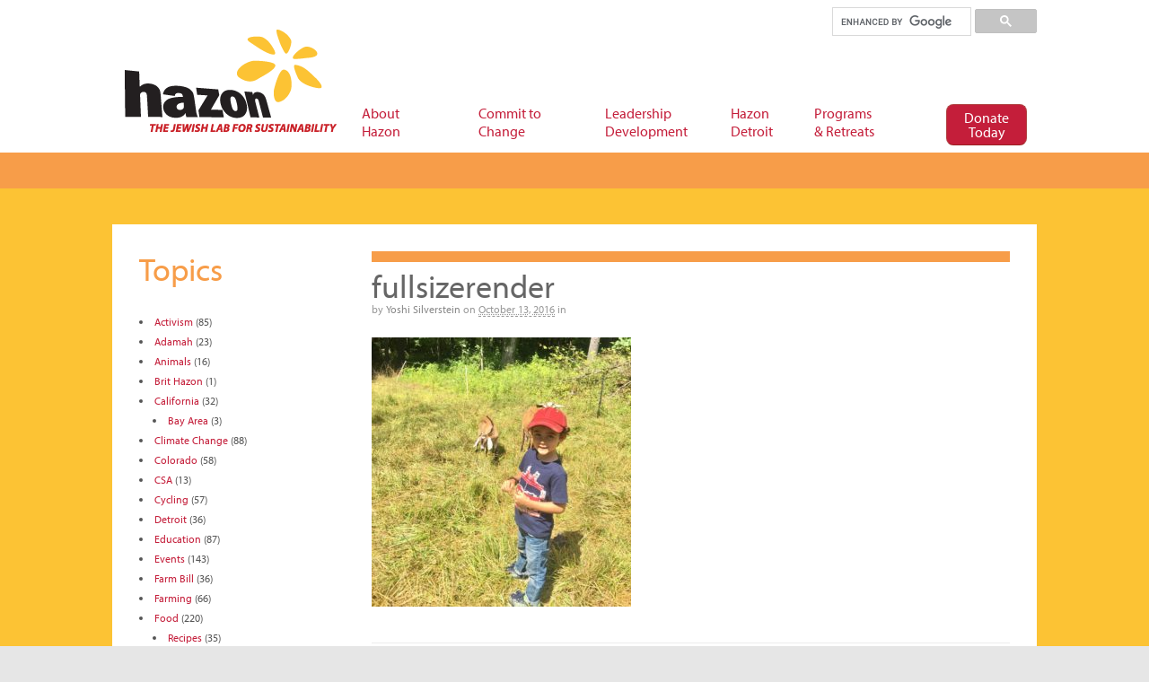

--- FILE ---
content_type: text/html; charset=UTF-8
request_url: https://hazon.org/jewish-rain-makers/fullsizerender-2/
body_size: 16608
content:
<!DOCTYPE html>
<html lang="en-US">
<head>
<meta charset="UTF-8" />
<title>fullsizerender | Hazon</title>
<meta http-equiv="Content-Type" content="text/html; charset=UTF-8" />
<link rel="pingback" href="https://hazon.org/xmlrpc.php" />
<!--[if IE 7]><link rel='stylesheet' id='css-ie-fix' href='https://hazon.org/wp-content/plugins/special-recent-posts-pro/assets/css/css-ie7-fix.css' type='text/css' media='all' /> <![endif]--><meta name='robots' content='noindex, nofollow' />

<!-- Google Tag Manager -->
<script>(function(w,d,s,l,i){w[l]=w[l]||[];w[l].push({'gtm.start':
new Date().getTime(),event:'gtm.js'});var f=d.getElementsByTagName(s)[0],
j=d.createElement(s),dl=l!='dataLayer'?'&l='+l:'';j.async=true;j.src=
'https://www.googletagmanager.com/gtm.js?id='+i+dl;f.parentNode.insertBefore(j,f);
})(window,document,'script','dataLayer','GTM-NVHZGQ6');</script>
<!-- End Google Tag Manager -->



<!-- FB Pixel Verification -->
<meta name="facebook-domain-verification" content="fteutj3eimzo37u5tw7dvgs9ec3g7u" />
<!-- End FB Pixel Verification -->


<!--  Mobile viewport scale -->
<meta content="initial-scale=1.0, maximum-scale=1.0, user-scalable=yes" name="viewport"/>
<link rel="alternate" type="application/rss+xml" title="Hazon &raquo; Feed" href="https://hazon.org/feed/" />
<link rel="alternate" type="application/rss+xml" title="Hazon &raquo; Comments Feed" href="https://hazon.org/comments/feed/" />
<script type="text/javascript">
window._wpemojiSettings = {"baseUrl":"https:\/\/s.w.org\/images\/core\/emoji\/14.0.0\/72x72\/","ext":".png","svgUrl":"https:\/\/s.w.org\/images\/core\/emoji\/14.0.0\/svg\/","svgExt":".svg","source":{"concatemoji":"https:\/\/hazon.org\/wp-includes\/js\/wp-emoji-release.min.js?ver=6.2"}};
/*! This file is auto-generated */
!function(e,a,t){var n,r,o,i=a.createElement("canvas"),p=i.getContext&&i.getContext("2d");function s(e,t){p.clearRect(0,0,i.width,i.height),p.fillText(e,0,0);e=i.toDataURL();return p.clearRect(0,0,i.width,i.height),p.fillText(t,0,0),e===i.toDataURL()}function c(e){var t=a.createElement("script");t.src=e,t.defer=t.type="text/javascript",a.getElementsByTagName("head")[0].appendChild(t)}for(o=Array("flag","emoji"),t.supports={everything:!0,everythingExceptFlag:!0},r=0;r<o.length;r++)t.supports[o[r]]=function(e){if(p&&p.fillText)switch(p.textBaseline="top",p.font="600 32px Arial",e){case"flag":return s("\ud83c\udff3\ufe0f\u200d\u26a7\ufe0f","\ud83c\udff3\ufe0f\u200b\u26a7\ufe0f")?!1:!s("\ud83c\uddfa\ud83c\uddf3","\ud83c\uddfa\u200b\ud83c\uddf3")&&!s("\ud83c\udff4\udb40\udc67\udb40\udc62\udb40\udc65\udb40\udc6e\udb40\udc67\udb40\udc7f","\ud83c\udff4\u200b\udb40\udc67\u200b\udb40\udc62\u200b\udb40\udc65\u200b\udb40\udc6e\u200b\udb40\udc67\u200b\udb40\udc7f");case"emoji":return!s("\ud83e\udef1\ud83c\udffb\u200d\ud83e\udef2\ud83c\udfff","\ud83e\udef1\ud83c\udffb\u200b\ud83e\udef2\ud83c\udfff")}return!1}(o[r]),t.supports.everything=t.supports.everything&&t.supports[o[r]],"flag"!==o[r]&&(t.supports.everythingExceptFlag=t.supports.everythingExceptFlag&&t.supports[o[r]]);t.supports.everythingExceptFlag=t.supports.everythingExceptFlag&&!t.supports.flag,t.DOMReady=!1,t.readyCallback=function(){t.DOMReady=!0},t.supports.everything||(n=function(){t.readyCallback()},a.addEventListener?(a.addEventListener("DOMContentLoaded",n,!1),e.addEventListener("load",n,!1)):(e.attachEvent("onload",n),a.attachEvent("onreadystatechange",function(){"complete"===a.readyState&&t.readyCallback()})),(e=t.source||{}).concatemoji?c(e.concatemoji):e.wpemoji&&e.twemoji&&(c(e.twemoji),c(e.wpemoji)))}(window,document,window._wpemojiSettings);
</script>
<style type="text/css">
img.wp-smiley,
img.emoji {
	display: inline !important;
	border: none !important;
	box-shadow: none !important;
	height: 1em !important;
	width: 1em !important;
	margin: 0 0.07em !important;
	vertical-align: -0.1em !important;
	background: none !important;
	padding: 0 !important;
}
</style>
	<link rel='stylesheet' id='srp-front-stylesheet-css' href='https://hazon.org/wp-content/plugins/special-recent-posts-pro/assets/css/css-front.css?ver=6.2' type='text/css' media='all' />
<link rel='stylesheet' id='wp-block-library-css' href='https://hazon.org/wp-includes/css/dist/block-library/style.min.css?ver=6.2' type='text/css' media='all' />
<link rel='stylesheet' id='classic-theme-styles-css' href='https://hazon.org/wp-includes/css/classic-themes.min.css?ver=6.2' type='text/css' media='all' />
<style id='global-styles-inline-css' type='text/css'>
body{--wp--preset--color--black: #000000;--wp--preset--color--cyan-bluish-gray: #abb8c3;--wp--preset--color--white: #ffffff;--wp--preset--color--pale-pink: #f78da7;--wp--preset--color--vivid-red: #cf2e2e;--wp--preset--color--luminous-vivid-orange: #ff6900;--wp--preset--color--luminous-vivid-amber: #fcb900;--wp--preset--color--light-green-cyan: #7bdcb5;--wp--preset--color--vivid-green-cyan: #00d084;--wp--preset--color--pale-cyan-blue: #8ed1fc;--wp--preset--color--vivid-cyan-blue: #0693e3;--wp--preset--color--vivid-purple: #9b51e0;--wp--preset--gradient--vivid-cyan-blue-to-vivid-purple: linear-gradient(135deg,rgba(6,147,227,1) 0%,rgb(155,81,224) 100%);--wp--preset--gradient--light-green-cyan-to-vivid-green-cyan: linear-gradient(135deg,rgb(122,220,180) 0%,rgb(0,208,130) 100%);--wp--preset--gradient--luminous-vivid-amber-to-luminous-vivid-orange: linear-gradient(135deg,rgba(252,185,0,1) 0%,rgba(255,105,0,1) 100%);--wp--preset--gradient--luminous-vivid-orange-to-vivid-red: linear-gradient(135deg,rgba(255,105,0,1) 0%,rgb(207,46,46) 100%);--wp--preset--gradient--very-light-gray-to-cyan-bluish-gray: linear-gradient(135deg,rgb(238,238,238) 0%,rgb(169,184,195) 100%);--wp--preset--gradient--cool-to-warm-spectrum: linear-gradient(135deg,rgb(74,234,220) 0%,rgb(151,120,209) 20%,rgb(207,42,186) 40%,rgb(238,44,130) 60%,rgb(251,105,98) 80%,rgb(254,248,76) 100%);--wp--preset--gradient--blush-light-purple: linear-gradient(135deg,rgb(255,206,236) 0%,rgb(152,150,240) 100%);--wp--preset--gradient--blush-bordeaux: linear-gradient(135deg,rgb(254,205,165) 0%,rgb(254,45,45) 50%,rgb(107,0,62) 100%);--wp--preset--gradient--luminous-dusk: linear-gradient(135deg,rgb(255,203,112) 0%,rgb(199,81,192) 50%,rgb(65,88,208) 100%);--wp--preset--gradient--pale-ocean: linear-gradient(135deg,rgb(255,245,203) 0%,rgb(182,227,212) 50%,rgb(51,167,181) 100%);--wp--preset--gradient--electric-grass: linear-gradient(135deg,rgb(202,248,128) 0%,rgb(113,206,126) 100%);--wp--preset--gradient--midnight: linear-gradient(135deg,rgb(2,3,129) 0%,rgb(40,116,252) 100%);--wp--preset--duotone--dark-grayscale: url('#wp-duotone-dark-grayscale');--wp--preset--duotone--grayscale: url('#wp-duotone-grayscale');--wp--preset--duotone--purple-yellow: url('#wp-duotone-purple-yellow');--wp--preset--duotone--blue-red: url('#wp-duotone-blue-red');--wp--preset--duotone--midnight: url('#wp-duotone-midnight');--wp--preset--duotone--magenta-yellow: url('#wp-duotone-magenta-yellow');--wp--preset--duotone--purple-green: url('#wp-duotone-purple-green');--wp--preset--duotone--blue-orange: url('#wp-duotone-blue-orange');--wp--preset--font-size--small: 13px;--wp--preset--font-size--medium: 20px;--wp--preset--font-size--large: 36px;--wp--preset--font-size--x-large: 42px;--wp--preset--spacing--20: 0.44rem;--wp--preset--spacing--30: 0.67rem;--wp--preset--spacing--40: 1rem;--wp--preset--spacing--50: 1.5rem;--wp--preset--spacing--60: 2.25rem;--wp--preset--spacing--70: 3.38rem;--wp--preset--spacing--80: 5.06rem;--wp--preset--shadow--natural: 6px 6px 9px rgba(0, 0, 0, 0.2);--wp--preset--shadow--deep: 12px 12px 50px rgba(0, 0, 0, 0.4);--wp--preset--shadow--sharp: 6px 6px 0px rgba(0, 0, 0, 0.2);--wp--preset--shadow--outlined: 6px 6px 0px -3px rgba(255, 255, 255, 1), 6px 6px rgba(0, 0, 0, 1);--wp--preset--shadow--crisp: 6px 6px 0px rgba(0, 0, 0, 1);}:where(.is-layout-flex){gap: 0.5em;}body .is-layout-flow > .alignleft{float: left;margin-inline-start: 0;margin-inline-end: 2em;}body .is-layout-flow > .alignright{float: right;margin-inline-start: 2em;margin-inline-end: 0;}body .is-layout-flow > .aligncenter{margin-left: auto !important;margin-right: auto !important;}body .is-layout-constrained > .alignleft{float: left;margin-inline-start: 0;margin-inline-end: 2em;}body .is-layout-constrained > .alignright{float: right;margin-inline-start: 2em;margin-inline-end: 0;}body .is-layout-constrained > .aligncenter{margin-left: auto !important;margin-right: auto !important;}body .is-layout-constrained > :where(:not(.alignleft):not(.alignright):not(.alignfull)){max-width: var(--wp--style--global--content-size);margin-left: auto !important;margin-right: auto !important;}body .is-layout-constrained > .alignwide{max-width: var(--wp--style--global--wide-size);}body .is-layout-flex{display: flex;}body .is-layout-flex{flex-wrap: wrap;align-items: center;}body .is-layout-flex > *{margin: 0;}:where(.wp-block-columns.is-layout-flex){gap: 2em;}.has-black-color{color: var(--wp--preset--color--black) !important;}.has-cyan-bluish-gray-color{color: var(--wp--preset--color--cyan-bluish-gray) !important;}.has-white-color{color: var(--wp--preset--color--white) !important;}.has-pale-pink-color{color: var(--wp--preset--color--pale-pink) !important;}.has-vivid-red-color{color: var(--wp--preset--color--vivid-red) !important;}.has-luminous-vivid-orange-color{color: var(--wp--preset--color--luminous-vivid-orange) !important;}.has-luminous-vivid-amber-color{color: var(--wp--preset--color--luminous-vivid-amber) !important;}.has-light-green-cyan-color{color: var(--wp--preset--color--light-green-cyan) !important;}.has-vivid-green-cyan-color{color: var(--wp--preset--color--vivid-green-cyan) !important;}.has-pale-cyan-blue-color{color: var(--wp--preset--color--pale-cyan-blue) !important;}.has-vivid-cyan-blue-color{color: var(--wp--preset--color--vivid-cyan-blue) !important;}.has-vivid-purple-color{color: var(--wp--preset--color--vivid-purple) !important;}.has-black-background-color{background-color: var(--wp--preset--color--black) !important;}.has-cyan-bluish-gray-background-color{background-color: var(--wp--preset--color--cyan-bluish-gray) !important;}.has-white-background-color{background-color: var(--wp--preset--color--white) !important;}.has-pale-pink-background-color{background-color: var(--wp--preset--color--pale-pink) !important;}.has-vivid-red-background-color{background-color: var(--wp--preset--color--vivid-red) !important;}.has-luminous-vivid-orange-background-color{background-color: var(--wp--preset--color--luminous-vivid-orange) !important;}.has-luminous-vivid-amber-background-color{background-color: var(--wp--preset--color--luminous-vivid-amber) !important;}.has-light-green-cyan-background-color{background-color: var(--wp--preset--color--light-green-cyan) !important;}.has-vivid-green-cyan-background-color{background-color: var(--wp--preset--color--vivid-green-cyan) !important;}.has-pale-cyan-blue-background-color{background-color: var(--wp--preset--color--pale-cyan-blue) !important;}.has-vivid-cyan-blue-background-color{background-color: var(--wp--preset--color--vivid-cyan-blue) !important;}.has-vivid-purple-background-color{background-color: var(--wp--preset--color--vivid-purple) !important;}.has-black-border-color{border-color: var(--wp--preset--color--black) !important;}.has-cyan-bluish-gray-border-color{border-color: var(--wp--preset--color--cyan-bluish-gray) !important;}.has-white-border-color{border-color: var(--wp--preset--color--white) !important;}.has-pale-pink-border-color{border-color: var(--wp--preset--color--pale-pink) !important;}.has-vivid-red-border-color{border-color: var(--wp--preset--color--vivid-red) !important;}.has-luminous-vivid-orange-border-color{border-color: var(--wp--preset--color--luminous-vivid-orange) !important;}.has-luminous-vivid-amber-border-color{border-color: var(--wp--preset--color--luminous-vivid-amber) !important;}.has-light-green-cyan-border-color{border-color: var(--wp--preset--color--light-green-cyan) !important;}.has-vivid-green-cyan-border-color{border-color: var(--wp--preset--color--vivid-green-cyan) !important;}.has-pale-cyan-blue-border-color{border-color: var(--wp--preset--color--pale-cyan-blue) !important;}.has-vivid-cyan-blue-border-color{border-color: var(--wp--preset--color--vivid-cyan-blue) !important;}.has-vivid-purple-border-color{border-color: var(--wp--preset--color--vivid-purple) !important;}.has-vivid-cyan-blue-to-vivid-purple-gradient-background{background: var(--wp--preset--gradient--vivid-cyan-blue-to-vivid-purple) !important;}.has-light-green-cyan-to-vivid-green-cyan-gradient-background{background: var(--wp--preset--gradient--light-green-cyan-to-vivid-green-cyan) !important;}.has-luminous-vivid-amber-to-luminous-vivid-orange-gradient-background{background: var(--wp--preset--gradient--luminous-vivid-amber-to-luminous-vivid-orange) !important;}.has-luminous-vivid-orange-to-vivid-red-gradient-background{background: var(--wp--preset--gradient--luminous-vivid-orange-to-vivid-red) !important;}.has-very-light-gray-to-cyan-bluish-gray-gradient-background{background: var(--wp--preset--gradient--very-light-gray-to-cyan-bluish-gray) !important;}.has-cool-to-warm-spectrum-gradient-background{background: var(--wp--preset--gradient--cool-to-warm-spectrum) !important;}.has-blush-light-purple-gradient-background{background: var(--wp--preset--gradient--blush-light-purple) !important;}.has-blush-bordeaux-gradient-background{background: var(--wp--preset--gradient--blush-bordeaux) !important;}.has-luminous-dusk-gradient-background{background: var(--wp--preset--gradient--luminous-dusk) !important;}.has-pale-ocean-gradient-background{background: var(--wp--preset--gradient--pale-ocean) !important;}.has-electric-grass-gradient-background{background: var(--wp--preset--gradient--electric-grass) !important;}.has-midnight-gradient-background{background: var(--wp--preset--gradient--midnight) !important;}.has-small-font-size{font-size: var(--wp--preset--font-size--small) !important;}.has-medium-font-size{font-size: var(--wp--preset--font-size--medium) !important;}.has-large-font-size{font-size: var(--wp--preset--font-size--large) !important;}.has-x-large-font-size{font-size: var(--wp--preset--font-size--x-large) !important;}
.wp-block-navigation a:where(:not(.wp-element-button)){color: inherit;}
:where(.wp-block-columns.is-layout-flex){gap: 2em;}
.wp-block-pullquote{font-size: 1.5em;line-height: 1.6;}
</style>
<link rel='stylesheet' id='events-manager-css' href='https://hazon.org/wp-content/plugins/events-manager/includes/css/events-manager.min.css?ver=6.3' type='text/css' media='all' />
<style id='events-manager-inline-css' type='text/css'>
body .em { --font-family : inherit; --font-weight : inherit; --font-size : 1em; --line-height : inherit; }
</style>
<link rel='stylesheet' id='page-list-style-css' href='https://hazon.org/wp-content/plugins/page-list/css/page-list.css?ver=5.4' type='text/css' media='all' />
<link rel='stylesheet' id='responsive-video-light-css' href='https://hazon.org/wp-content/plugins/responsive-video-light/css/responsive-videos.css?ver=20130111' type='text/css' media='all' />
<link rel='stylesheet' id='wp-job-manager-job-listings-css' href='https://hazon.org/wp-content/plugins/wp-job-manager/assets/dist/css/job-listings.css?ver=d866e43503c5e047c6b0be0a9557cf8e' type='text/css' media='all' />
<link rel='stylesheet' id='sliderpro-plugin-style-css' href='https://hazon.org/wp-content/plugins/sliderpro/public/assets/css/slider-pro.min.css?ver=4.8.6' type='text/css' media='all' />
<style id='sliderpro-plugin-style-inline-css' type='text/css'>
.sp-buttons {
	margin-top: -50px;
}
.sp-button {
	width: 13px;
	height: 13px;
	border: none;
	border-radius: 0;
	background: #dedede;
	border: 1px solid #d6d6d6;
}

.sp-selected-button {
	background: #c41e3a;
}

.sp-caption-container {
    text-align: center;
    margin-top: 20px;
}

@media screen and (max-width: 767px) {
	.sp-buttons {
		margin-top: 0px;
	}
	.sp-button {
		background: #dedede;
		border-color:  #d6d6d6;
	}
	.sp-selected-button {
		background: #c41e3a;
		border-color: #c41e3a;
	}
}
</style>
<link rel='stylesheet' id='new-royalslider-core-css-css' href='https://hazon.org/wp-content/plugins/new-royalslider/lib/royalslider/royalslider.css?ver=3.4.2' type='text/css' media='all' />
<link rel='stylesheet' id='rsUni-css-css' href='https://hazon.org/wp-content/plugins/new-royalslider/lib/royalslider/skins/universal/rs-universal.css?ver=3.4.2' type='text/css' media='all' />
<link rel='stylesheet' id='theme-stylesheet-css' href='https://hazon.org/wp-content/themes/hazon-child-of-canvas/style.css?ver=6.2' type='text/css' media='all' />
<link rel='stylesheet' id='ubermenu-css' href='https://hazon.org/wp-content/plugins/ubermenu/pro/assets/css/ubermenu.min.css?ver=3.5' type='text/css' media='all' />
<link rel='stylesheet' id='ubermenu-black-silver-css' href='https://hazon.org/wp-content/plugins/ubermenu/pro/assets/css/skins/blacksilver.css?ver=6.2' type='text/css' media='all' />
<link rel='stylesheet' id='ubermenu-font-awesome-all-css' href='https://hazon.org/wp-content/plugins/ubermenu/assets/fontawesome/css/all.min.css?ver=6.2' type='text/css' media='all' />
<!--[if lt IE 9]>
<link href="https://hazon.org/wp-content/themes/canvas/css/non-responsive.css" rel="stylesheet" type="text/css" />
<style type="text/css">.col-full, #wrapper { width: 1030px; max-width: 1030px; } #inner-wrapper { padding: 0; } body.full-width #header, #nav-container, body.full-width #content, body.full-width #footer-widgets, body.full-width #footer { padding-left: 0; padding-right: 0; } body.fixed-mobile #top, body.fixed-mobile #header-container, body.fixed-mobile #footer-container, body.fixed-mobile #nav-container, body.fixed-mobile #footer-widgets-container { min-width: 1030px; padding: 0 1em; } body.full-width #content { width: auto; padding: 0 1em;}</style>
<![endif]-->
<script type='text/javascript' src='https://hazon.org/wp-includes/js/jquery/jquery.min.js?ver=3.6.3' id='jquery-core-js'></script>
<script type='text/javascript' src='https://hazon.org/wp-includes/js/jquery/jquery-migrate.min.js?ver=3.4.0' id='jquery-migrate-js'></script>
<script type='text/javascript' src='https://hazon.org/wp-content/plugins/hide-this-part/js.js?ver=6.2' id='hide-this-part-js-js'></script>
<script type='text/javascript' src='https://hazon.org/wp-includes/js/jquery/ui/core.min.js?ver=1.13.2' id='jquery-ui-core-js'></script>
<script type='text/javascript' src='https://hazon.org/wp-includes/js/jquery/ui/mouse.min.js?ver=1.13.2' id='jquery-ui-mouse-js'></script>
<script type='text/javascript' src='https://hazon.org/wp-includes/js/jquery/ui/sortable.min.js?ver=1.13.2' id='jquery-ui-sortable-js'></script>
<script type='text/javascript' src='https://hazon.org/wp-includes/js/jquery/ui/datepicker.min.js?ver=1.13.2' id='jquery-ui-datepicker-js'></script>
<script type='text/javascript' id='jquery-ui-datepicker-js-after'>
jQuery(function(jQuery){jQuery.datepicker.setDefaults({"closeText":"Close","currentText":"Today","monthNames":["January","February","March","April","May","June","July","August","September","October","November","December"],"monthNamesShort":["Jan","Feb","Mar","Apr","May","Jun","Jul","Aug","Sep","Oct","Nov","Dec"],"nextText":"Next","prevText":"Previous","dayNames":["Sunday","Monday","Tuesday","Wednesday","Thursday","Friday","Saturday"],"dayNamesShort":["Sun","Mon","Tue","Wed","Thu","Fri","Sat"],"dayNamesMin":["S","M","T","W","T","F","S"],"dateFormat":"MM d, yy","firstDay":0,"isRTL":false});});
</script>
<script type='text/javascript' src='https://hazon.org/wp-includes/js/jquery/ui/resizable.min.js?ver=1.13.2' id='jquery-ui-resizable-js'></script>
<script type='text/javascript' src='https://hazon.org/wp-includes/js/jquery/ui/draggable.min.js?ver=1.13.2' id='jquery-ui-draggable-js'></script>
<script type='text/javascript' src='https://hazon.org/wp-includes/js/jquery/ui/controlgroup.min.js?ver=1.13.2' id='jquery-ui-controlgroup-js'></script>
<script type='text/javascript' src='https://hazon.org/wp-includes/js/jquery/ui/checkboxradio.min.js?ver=1.13.2' id='jquery-ui-checkboxradio-js'></script>
<script type='text/javascript' src='https://hazon.org/wp-includes/js/jquery/ui/button.min.js?ver=1.13.2' id='jquery-ui-button-js'></script>
<script type='text/javascript' src='https://hazon.org/wp-includes/js/jquery/ui/dialog.min.js?ver=1.13.2' id='jquery-ui-dialog-js'></script>
<script type='text/javascript' id='events-manager-js-extra'>
/* <![CDATA[ */
var EM = {"ajaxurl":"https:\/\/hazon.org\/wp-admin\/admin-ajax.php","locationajaxurl":"https:\/\/hazon.org\/wp-admin\/admin-ajax.php?action=locations_search","firstDay":"0","locale":"en","dateFormat":"yy-mm-dd","ui_css":"https:\/\/hazon.org\/wp-content\/plugins\/events-manager\/includes\/css\/jquery-ui\/build.min.css","show24hours":"0","is_ssl":"1","autocomplete_limit":"10","calendar":{"breakpoints":{"small":560,"medium":908,"large":false}},"datepicker":{"format":"m\/d\/Y"},"search":{"breakpoints":{"small":650,"medium":850,"full":false}},"bookingInProgress":"Please wait while the booking is being submitted.","tickets_save":"Save Ticket","bookingajaxurl":"https:\/\/hazon.org\/wp-admin\/admin-ajax.php","bookings_export_save":"Export Bookings","bookings_settings_save":"Save Settings","booking_delete":"Are you sure you want to delete?","booking_offset":"30","bb_full":"Sold Out","bb_book":"Book Now","bb_booking":"Booking...","bb_booked":"Booking Submitted","bb_error":"Booking Error. Try again?","bb_cancel":"Cancel","bb_canceling":"Canceling...","bb_cancelled":"Cancelled","bb_cancel_error":"Cancellation Error. Try again?","txt_search":"keyword, topic, teacher, etc","txt_searching":"Searching...","txt_loading":"Loading..."};
/* ]]> */
</script>
<script type='text/javascript' src='https://hazon.org/wp-content/plugins/events-manager/includes/js/events-manager.js?ver=6.3' id='events-manager-js'></script>
<script type='text/javascript' src='https://hazon.org/wp-content/themes/canvas/includes/js/third-party.min.js?ver=6.2' id='third-party-js'></script>
<script type='text/javascript' src='https://hazon.org/wp-content/themes/canvas/includes/js/modernizr.min.js?ver=2.6.2' id='modernizr-js'></script>
<script type='text/javascript' src='https://hazon.org/wp-content/themes/canvas/includes/js/general.min.js?ver=6.2' id='general-js'></script>

<!-- Adjust the website width -->
<style type="text/css">
	.col-full, #wrapper { max-width: 1030px !important; }
</style>

<link rel="https://api.w.org/" href="https://hazon.org/wp-json/" /><link rel="alternate" type="application/json" href="https://hazon.org/wp-json/wp/v2/media/57464" /><link rel="EditURI" type="application/rsd+xml" title="RSD" href="https://hazon.org/xmlrpc.php?rsd" />
<link rel="wlwmanifest" type="application/wlwmanifest+xml" href="https://hazon.org/wp-includes/wlwmanifest.xml" />
<meta name="generator" content="WordPress 6.2" />
<link rel='shortlink' href='https://hazon.org/?p=57464' />
<link rel="alternate" type="application/json+oembed" href="https://hazon.org/wp-json/oembed/1.0/embed?url=https%3A%2F%2Fhazon.org%2Fjewish-rain-makers%2Ffullsizerender-2%2F" />
<link rel="alternate" type="text/xml+oembed" href="https://hazon.org/wp-json/oembed/1.0/embed?url=https%3A%2F%2Fhazon.org%2Fjewish-rain-makers%2Ffullsizerender-2%2F&#038;format=xml" />
<link rel="stylesheet" href="https://hazon.org/wp-content/plugins/hide-this-part/style.css" type="text/css" media="screen" />
<style id="ubermenu-custom-generated-css">
/** Font Awesome 4 Compatibility **/
.fa{font-style:normal;font-variant:normal;font-weight:normal;font-family:FontAwesome;}

/** UberMenu Custom Menu Styles (Customizer) **/
/* main */
 .ubermenu-main .ubermenu-item .ubermenu-submenu-drop { -webkit-transition-duration:600ms; -ms-transition-duration:600ms; transition-duration:600ms; }
 .ubermenu-main .ubermenu-item-layout-image_left > .ubermenu-target-text { padding-left:26px; }
 .ubermenu-main .ubermenu-item-layout-image_right > .ubermenu-target-text { padding-right:26px; }
 .ubermenu-main { background-color:#ffffff; background:-webkit-gradient(linear,left top,left bottom,from(#ffffff),to(#ffffff)); background:-webkit-linear-gradient(top,#ffffff,#ffffff); background:-moz-linear-gradient(top,#ffffff,#ffffff); background:-ms-linear-gradient(top,#ffffff,#ffffff); background:-o-linear-gradient(top,#ffffff,#ffffff); background:linear-gradient(top,#ffffff,#ffffff); border:1px solid #ffffff; }
 .ubermenu-main .ubermenu-item-level-0 > .ubermenu-target { font-size:16px; color:#c41e3a; border-left:1px solid #ffffff; border:none; -webkit-box-shadow:inset 1px 0 0 0 rgba(255,255,255,.9); -moz-box-shadow:inset 1px 0 0 0 rgba(255,255,255,.9); -o-box-shadow:inset 1px 0 0 0 rgba(255,255,255,.9); box-shadow:inset 1px 0 0 0 rgba(255,255,255,.9); padding-left:15px; padding-right:15px; }
 .ubermenu-main .ubermenu-nav .ubermenu-item.ubermenu-item-level-0 > .ubermenu-target { font-weight:normal; }
 .ubermenu.ubermenu-main .ubermenu-item-level-0:hover > .ubermenu-target, .ubermenu-main .ubermenu-item-level-0.ubermenu-active > .ubermenu-target { color:#c41e3a; background:#ffdd00; }
 .ubermenu-main .ubermenu-item-level-0.ubermenu-current-menu-item > .ubermenu-target, .ubermenu-main .ubermenu-item-level-0.ubermenu-current-menu-parent > .ubermenu-target, .ubermenu-main .ubermenu-item-level-0.ubermenu-current-menu-ancestor > .ubermenu-target { color:#c41e3a; }
 .ubermenu-main .ubermenu-item.ubermenu-item-level-0 > .ubermenu-highlight { color:#c41e3a; }
 .ubermenu-main .ubermenu-item-level-0.ubermenu-active > .ubermenu-target,.ubermenu-main .ubermenu-item-level-0:hover > .ubermenu-target { -webkit-box-shadow:inset 1px 0 0 0 rgba(255,255,255,.9); -moz-box-shadow:inset 1px 0 0 0 rgba(255,255,255,.9); -o-box-shadow:inset 1px 0 0 0 rgba(255,255,255,.9); box-shadow:inset 1px 0 0 0 rgba(255,255,255,.9); }
 .ubermenu-main .ubermenu-item-level-0 > .ubermenu-target, .ubermenu-main .ubermenu-item-level-0 > .ubermenu-custom-content.ubermenu-custom-content-padded { padding-top:12px; padding-bottom:12px; }
 .ubermenu-main .ubermenu-submenu.ubermenu-submenu-drop { background-color:#ffdd00; border:1px solid #ffdd00; color:#31313f; }
 .ubermenu-main .ubermenu-submenu .ubermenu-column { min-width:100px; }
 .ubermenu-main .ubermenu-submenu .ubermenu-item-header > .ubermenu-target, .ubermenu-main .ubermenu-tab > .ubermenu-target { font-size:18px; }
 .ubermenu-main .ubermenu-submenu .ubermenu-item-header > .ubermenu-target { color:1313F; }
 .ubermenu-main .ubermenu-submenu .ubermenu-item-header > .ubermenu-target:hover { color:1313F; }
 .ubermenu-main .ubermenu-submenu .ubermenu-item-header.ubermenu-current-menu-item > .ubermenu-target { color:#000000; }
 .ubermenu-main .ubermenu-nav .ubermenu-submenu .ubermenu-item-header > .ubermenu-target { font-weight:bold; }
 .ubermenu-main .ubermenu-item-normal > .ubermenu-target { color:#000000; font-size:14px; font-weight:normal; }
 .ubermenu.ubermenu-main .ubermenu-item-normal > .ubermenu-target:hover, .ubermenu.ubermenu-main .ubermenu-item-normal.ubermenu-active > .ubermenu-target { color:#c41e3a; }
 .ubermenu-main .ubermenu-item-normal.ubermenu-current-menu-item > .ubermenu-target { color:#000000; }
 .ubermenu-main .ubermenu-submenu-type-flyout > .ubermenu-item-normal > .ubermenu-target { padding-top:3pt; padding-bottom:3pt; }
 .ubermenu-main .ubermenu-target > .ubermenu-target-description { font-size:12px; text-transform:none; }
 .ubermenu-main .ubermenu-target > .ubermenu-target-description, .ubermenu-main .ubermenu-submenu .ubermenu-target > .ubermenu-target-description { color:#666666; }
 .ubermenu-main .ubermenu-target:hover > .ubermenu-target-description, .ubermenu-main .ubermenu-active > .ubermenu-target > .ubermenu-target-description, .ubermenu-main .ubermenu-submenu .ubermenu-target:hover > .ubermenu-target-description, .ubermenu-main .ubermenu-submenu .ubermenu-active > .ubermenu-target > .ubermenu-target-description { color:#666666; }
 .ubermenu-main .ubermenu-item-level-0.ubermenu-has-submenu-drop > .ubermenu-target > .ubermenu-sub-indicator { color:66666; }


/* Status: Loaded from Transient */

</style>
<!-- Custom CSS Styling -->
<style type="text/css">
#logo .site-title, #logo .site-description { display:none; }
body {background-color:#e6e6e6;background-repeat:no-repeat;background-position:top left;background-attachment:scroll;border-top:0px solid #000000;}
a:link, a:visited, #loopedSlider a.flex-prev:hover, #loopedSlider a.flex-next:hover {color:#c41e3a} .quantity .plus, .quantity .minus {background-color: #c41e3a;}
a:hover, .post-more a:hover, .post-meta a:hover, .post p.tags a:hover {color:#c41e3a}
#header {background-color:#ffffff;background-repeat:no-repeat;background-position:left top;margin-top:0px;margin-bottom:0px;padding-top:40px;padding-bottom:40px;border:0px solid ;}
#logo .site-title a {font:bold 40px/1em "Helvetica Neue", Helvetica, sans-serif;color:#222222;}
#logo .site-description {font:300 13px/1em "Helvetica Neue", Helvetica, sans-serif;color:#999999;}
#header-container{background-color:#ffffff;}#nav-container{border-top:1px solid #dbdbdb;border-bottom:20px solid #FFA83E;border-left:none;border-right:none;}#nav-container #navigation ul#main-nav > li:first-child{border-left: 1px solid #dbdbdb;}#footer-widgets-container{background-color:#ffa63a}#footer-widgets{border:none;}#footer-container{background-color:#ffa63a}#footer-container{border-top:1px solid #dbdbdb;}#footer {border-width: 0 !important;}
body, p { font:300 14px/1.5em Helvetica Neue, Helvetica, sans-serif;color:#666666; }
h1 { font:bold 36px/1.2em Helvetica Neue, Helvetica, sans-serif;color:#666666; }h2 { font:bold 28px/1.2em Helvetica Neue, Helvetica, sans-serif;color:#666666; }h3 { font:bold 20px/1.2em Helvetica Neue, Helvetica, sans-serif;color:#666666; }h4 { font:bold 16px/1.2em Helvetica Neue, Helvetica, sans-serif;color:#666666; }h5 { font:bold 14px/1.2em Helvetica Neue, Helvetica, sans-serif;color:#000000; }h6 { font:bold 12px/1.2em Helvetica Neue, Helvetica, sans-serif;color:#666666; }
.page-title, .post .title, .page .title {font:bold 36px/1.1em Helvetica Neue, Helvetica, sans-serif;color:#666666;}
.post .title a:link, .post .title a:visited, .page .title a:link, .page .title a:visited {color:#666666}
.post-meta { font:300 12px/1.5em Helvetica Neue, Helvetica, sans-serif;color:#999999; }
.entry, .entry p{ font:300 15px/1.5em Helvetica Neue, Helvetica, sans-serif;color:#555555; }
.post-more {font:300 13px/1.5em &quot;Helvetica Neue&quot;, Helvetica, sans-serif;color:;border-top:0px solid #e6e6e6;border-bottom:0px solid #e6e6e6;}
#post-author, #connect {border-top:1px solid #e6e6e6;border-bottom:1px solid #e6e6e6;border-left:1px solid #e6e6e6;border-right:1px solid #e6e6e6;border-radius:5px;-moz-border-radius:5px;-webkit-border-radius:5px;background-color:#fafafa}
.nav-entries a, .woo-pagination { font:300 13px/1em Helvetica Neue, Helvetica, sans-serif;color:#888; }
.woo-pagination a, .woo-pagination a:hover {color:#888!important}
.widget h3 {font:bold 14px/1.2em &quot;Helvetica Neue&quot;, Helvetica, sans-serif;color:#555555;border-bottom:1px solid #e6e6e6;}
.widget_recent_comments li, #twitter li { border-color: #e6e6e6;}
.widget p, .widget .textwidget { font:300 13px/1.5em Helvetica Neue, Helvetica, sans-serif;color:#555555; }
.widget {font:300 13px/1.5em &quot;Helvetica Neue&quot;, Helvetica, sans-serif;color:#555555;border-radius:0px;-moz-border-radius:0px;-webkit-border-radius:0px;}
#tabs .inside li a, .widget_woodojo_tabs .tabbable .tab-pane li a { font:bold 12px/1.5em Helvetica Neue, Helvetica, sans-serif;color:#555555; }
#tabs .inside li span.meta, .widget_woodojo_tabs .tabbable .tab-pane li span.meta { font:300 11px/1.5em Helvetica Neue, Helvetica, sans-serif;color:#999999; }
#tabs ul.wooTabs li a, .widget_woodojo_tabs .tabbable .nav-tabs li a { font:300 11px/2em Helvetica Neue, Helvetica, sans-serif;color:#999999; }
@media only screen and (min-width:768px) {
ul.nav li a, #navigation ul.rss a, #navigation ul.cart a.cart-contents, #navigation .cart-contents #navigation ul.rss, #navigation ul.nav-search, #navigation ul.nav-search a { font:300 14px/1.2em Helvetica Neue, Helvetica, sans-serif;color:#666666; } #navigation ul.rss li a:before, #navigation ul.nav-search a.search-contents:before { color:#666666;}
#navigation ul.nav li ul, #navigation ul.cart > li > ul > div  { border: 1px solid #dbdbdb; }
#navigation ul.nav > li  { border-right: 1px solid #dbdbdb; }#navigation ul li:first-child, #navigation ul li:first-child a { border-radius:5px 0 0 5px; -moz-border-radius:5px 0 0 5px; -webkit-border-radius:5px 0 0 5px; }
#navigation {border-top:1px solid #dbdbdb;border-bottom:20px solid #FFA83E;border-left:1px solid #dbdbdb;border-right:1px solid #dbdbdb;border-radius:5px; -moz-border-radius:5px; -webkit-border-radius:5px;}
#top, #top ul.nav li ul li a:hover { background:#ffffff;}
#top ul.nav li a:hover, #top ul.nav li.current_page_item a, #top ul.nav li.current_page_parent a,#top ul.nav li.current-menu-ancestor a,#top ul.nav li.current-cat a,#top ul.nav li.current-menu-item a,#top ul.nav li.sfHover, #top ul.nav li ul, #top ul.nav > li:hover a, #top ul.nav li ul li a { color:#c41e3a!important;}
#top ul.nav li a:hover, #top ul.nav li.current_page_item a, #top ul.nav li.current_page_parent a,#top ul.nav li.current-menu-ancestor a,#top ul.nav li.current-cat a,#top ul.nav li.current-menu-item a,#top ul.nav li.sfHover, #top ul.nav li ul, #top ul.nav > li:hover { background:#ffffff;}
#top ul.nav li a { font:300 12px/1.6em Helvetica Neue, Helvetica, sans-serif;color:#c41e3a; }
#top ul.nav li.parent > a:after { border-top-color:#c41e3a;}
}
#footer, #footer p { font:300 13px/1.4em "Helvetica Neue", Helvetica, sans-serif;color:#000000; }
#footer {background-color:#ffa63a;border-top:1px solid #dbdbdb;border-bottom:0px solid ;border-left:0px solid ;border-right:0px solid ;border-radius:0px; -moz-border-radius:0px; -webkit-border-radius:0px;}
.magazine #loopedSlider .content h2.title a { font:bold 24px/1em Arial, sans-serif;color:#ffffff; }
.wooslider-theme-magazine .slide-title a { font:bold 24px/1em Arial, sans-serif;color:#ffffff; }
.magazine #loopedSlider .content .excerpt p { font:300 13px/1.5em Arial, sans-serif;color:#cccccc; }
.wooslider-theme-magazine .slide-content p, .wooslider-theme-magazine .slide-excerpt p { font:300 13px/1.5em Arial, sans-serif;color:#cccccc; }
.magazine .block .post .title a {font:bold 18px/1.2em Helvetica Neue, Helvetica, sans-serif;color:#222222; }
#loopedSlider.business-slider .content h2 { font:bold 24px/1em Arial, sans-serif;color:#ffffff; }
#loopedSlider.business-slider .content h2.title a { font:bold 24px/1em Arial, sans-serif;color:#ffffff; }
.wooslider-theme-business .has-featured-image .slide-title { font:bold 24px/1em Arial, sans-serif;color:#ffffff; }
.wooslider-theme-business .has-featured-image .slide-title a { font:bold 24px/1em Arial, sans-serif;color:#ffffff; }
#wrapper #loopedSlider.business-slider .content p { font:300 13px/1.5em Arial, sans-serif;color:#cccccc; }
.wooslider-theme-business .has-featured-image .slide-content p { font:300 13px/1.5em Arial, sans-serif;color:#cccccc; }
.wooslider-theme-business .has-featured-image .slide-excerpt p { font:300 13px/1.5em Arial, sans-serif;color:#cccccc; }
.archive_header { font:bold 18px/1em Arial, sans-serif;color:#222222; }
.archive_header {border-bottom:1px solid #e6e6e6;}
</style>

<!-- Custom Favicon -->
<link rel="shortcut icon" href="/wp-content/uploads/2013/07/Hazon-Favicon.png"/>

<!-- Woo Shortcodes CSS -->
<link href="https://hazon.org/wp-content/themes/canvas/functions/css/shortcodes.css" rel="stylesheet" type="text/css" />

<!-- Custom Stylesheet -->
<link href="https://hazon.org/wp-content/themes/canvas/custom.css" rel="stylesheet" type="text/css" />

<!-- Custom Stylesheet In Child Theme -->
<link href="https://hazon.org/wp-content/themes/hazon-child-of-canvas/custom.css" rel="stylesheet" type="text/css" />

<!-- Theme version -->
<meta name="generator" content="Hazon Child of Canvas " />
<meta name="generator" content="Canvas 5.11.3" />
<meta name="generator" content="WooFramework 6.2.8" />
<script src="//use.typekit.net/tlj7htg.js"></script>
<script>try{Typekit.load();}catch(e){}</script>		<style type="text/css" id="wp-custom-css">
			.elementor-text-editor p{ font-size: inherit; line-height: inherit; letter-spacing: inherit; }		</style>
		</head>
<body class="attachment attachment-template-default single single-attachment postid-57464 attachmentid-57464 attachment-jpeg  chrome alt-style-default two-col-right width-1030 two-col-right-1030 full-width full-header full-footer hazon-child-of-canvas">

<!-- Google Tag Manager (noscript) -->
<noscript><iframe src="https://www.googletagmanager.com/ns.html?id=GTM-NVHZGQ6"
height="0" width="0" style="display:none;visibility:hidden"></iframe></noscript>
<!-- End Google Tag Manager (noscript) -->

<div id="hazon-max-width-1550-wrapper">	<div id="top">
		<div id="hazon-top-nav-and-search" class="col-full">
			<div id="header-search" class="header-search fr"><script>
  (function() {
    var cx = '011766377019195171379:udm9d1usdpe';
    var gcse = document.createElement('script');
    gcse.type = 'text/javascript';
    gcse.async = true;
    gcse.src = 'https://cse.google.com/cse.js?cx=' + cx;
    var s = document.getElementsByTagName('script')[0];
    s.parentNode.insertBefore(gcse, s);
  })();
</script><gcse:searchbox-only></gcse:searchbox-only></div><!--/#header-search .header-search fr--><!--
				<div id="hazon-top-social">
					<a href="#">follow  </a><a title="Like us on Facebook" href="https://www.facebook.com/hazon.org" target="_blank"><img class="alignnone size-large wp-image-36172" src="/wp-content/uploads/2013/11/facebook.png" alt="facebook" width="32" height="32" /></a> <a title="Follow us on Twitter" href="https://twitter.com/hazon" target="_blank"><img class="alignnone size-large wp-image-36171" src="/wp-content/uploads/2013/11/twitter.png" alt="twitter" width="32" height="32" /></a> <a title="Check out our videos on YouTube!" href="http://www.youtube.com/channel/UCrXW6ra7h7c-LNDP7ZfzbFg" target="_blank"><img class="alignnone size-full wp-image-36176" src="/wp-content/uploads/2013/11/youtube1.png" alt="youtube" width="32" height="32" /></a> <a title="Follow us on Instagram" href="https://www.instagram.com/hazonvision/?hl=en"  target="_blank"><img class="alignnone size-full wp-image-36176" src="http://hazon.org/wp-content/uploads/2018/08/instagram_icon.png" alt="Instagram" width="32" height="32" /></a>				</div>
-->
		</div>
	</div><!-- /#top -->
<div id="wrapper">

	<div id="inner-wrapper">

	    <!--#header-container-->
    <div id="header-container">
<h3 class="nav-toggle icon"><a href="#navigation">Navigation</a></h3>

	<header id="header" class="col-full">

		<div id="logo">
<a href="https://hazon.org/" title="The Jewish Lab for Sustainability"><img src="/wp-content/uploads/2013/07/Hazon-Logo.png" alt="Hazon" /></a>
<span class="site-title"><a href="https://hazon.org/">Hazon</a></span>
<span class="site-description">The Jewish Lab for Sustainability</span>
</div>

	</header>
	    </div><!--/#header-container-->
    <!--#nav-container-->
    <div id="nav-container">
<nav id="navigation" class="col-full" role="navigation">

	
	<section class="menus">

		<a href="https://hazon.org" class="nav-home"><span>Home</span></a>

	<h3>Main Menu</h3>
<!-- UberMenu [Configuration:main] [Theme Loc:primary-menu] [Integration:auto] -->
<a class="ubermenu-responsive-toggle ubermenu-responsive-toggle-main ubermenu-skin-black-silver ubermenu-loc-primary-menu ubermenu-responsive-toggle-content-align-left ubermenu-responsive-toggle-align-full ubermenu-responsive-toggle-open" data-ubermenu-target="ubermenu-main-3494-primary-menu-2"><i class="fas fa-bars"></i>Menu</a><div id="ubermenu-main-3494-primary-menu-2" class="ubermenu ubermenu-nojs ubermenu-main ubermenu-menu-3494 ubermenu-loc-primary-menu ubermenu-responsive ubermenu-responsive-default ubermenu-responsive-nocollapse ubermenu-horizontal ubermenu-transition-slide ubermenu-trigger-hover_intent ubermenu-skin-black-silver ubermenu-has-border ubermenu-bar-align-full ubermenu-items-align-flex ubermenu-bound ubermenu-retractors-responsive ubermenu-submenu-indicator-closes"><ul id="ubermenu-nav-main-3494-primary-menu" class="ubermenu-nav"><li id="menu-item-71161" class="ubermenu-item ubermenu-item-type-custom ubermenu-item-object-custom ubermenu-item-71161 ubermenu-item-level-0 ubermenu-column ubermenu-column-auto" ><div class="ubermenu-content-block ubermenu-custom-content ubermenu-custom-content-padded"><a href="https://hazon.org"><img src="https://hazon.org/wp-content/themes/hazon-child-of-canvas/logos/Hazon-Logo.gif" /></a></div></li><li id="menu-item-71160" class="ubermenu-item ubermenu-item-type-custom ubermenu-item-object-custom ubermenu-item-has-children ubermenu-item-71160 ubermenu-item-level-0 ubermenu-column ubermenu-column-auto ubermenu-has-submenu-drop ubermenu-has-submenu-flyout" ><a class="ubermenu-target ubermenu-item-layout-default ubermenu-content-align-left ubermenu-item-layout-text_only" href="/about/mission-vision/" tabindex="0"><span class="ubermenu-target-title ubermenu-target-text">About<br>Hazon</span></a><ul  class="ubermenu-submenu ubermenu-submenu-id-71160 ubermenu-submenu-type-flyout ubermenu-submenu-drop ubermenu-submenu-align-left_edge_item"  ><li id="menu-item-71163" class="ubermenu-item ubermenu-item-type-post_type ubermenu-item-object-page ubermenu-item-71163 ubermenu-item-auto ubermenu-item-normal ubermenu-item-level-1" ><a class="ubermenu-target ubermenu-item-layout-default ubermenu-item-layout-text_only" href="https://hazon.org/about/mission-vision/"><span class="ubermenu-target-title ubermenu-target-text">Mission &#038; Vision</span></a></li><li id="menu-item-71164" class="ubermenu-item ubermenu-item-type-custom ubermenu-item-object-custom ubermenu-item-71164 ubermenu-item-auto ubermenu-item-normal ubermenu-item-level-1" ><a class="ubermenu-target ubermenu-item-layout-default ubermenu-item-layout-text_only" href="/about/contact/"><span class="ubermenu-target-title ubermenu-target-text">Contact Us</span></a></li><li id="menu-item-71196" class="ubermenu-item ubermenu-item-type-custom ubermenu-item-object-custom ubermenu-item-71196 ubermenu-item-auto ubermenu-item-normal ubermenu-item-level-1" ><a class="ubermenu-target ubermenu-item-layout-default ubermenu-item-layout-text_only" href="/about/contact/staff"><span class="ubermenu-target-title ubermenu-target-text">Staff</span></a></li><li id="menu-item-71165" class="ubermenu-item ubermenu-item-type-custom ubermenu-item-object-custom ubermenu-item-71165 ubermenu-item-auto ubermenu-item-normal ubermenu-item-level-1" ><a class="ubermenu-target ubermenu-item-layout-default ubermenu-item-layout-text_only" href="https://hazon.org/news-musings/hazon-blog/"><span class="ubermenu-target-title ubermenu-target-text">Blog</span></a></li><li id="menu-item-71166" class="ubermenu-item ubermenu-item-type-custom ubermenu-item-object-custom ubermenu-item-71166 ubermenu-item-auto ubermenu-item-normal ubermenu-item-level-1" ><a class="ubermenu-target ubermenu-item-layout-default ubermenu-item-layout-text_only" href="/about/video-gallery"><span class="ubermenu-target-title ubermenu-target-text">Video Gallery</span></a></li><li id="menu-item-71167" class="ubermenu-item ubermenu-item-type-custom ubermenu-item-object-custom ubermenu-item-71167 ubermenu-item-auto ubermenu-item-normal ubermenu-item-level-1" ><a class="ubermenu-target ubermenu-item-layout-default ubermenu-item-layout-text_only" href="https://hazon.org/about/in-the-media/"><span class="ubermenu-target-title ubermenu-target-text">In the Media</span></a></li><li id="menu-item-83161" class="ubermenu-item ubermenu-item-type-custom ubermenu-item-object-custom ubermenu-item-83161 ubermenu-item-auto ubermenu-item-normal ubermenu-item-level-1" ><a class="ubermenu-target ubermenu-item-layout-default ubermenu-item-layout-text_only" href="https://shop.hazon.org/"><span class="ubermenu-target-title ubermenu-target-text">Shop</span></a></li><li id="menu-item-71769" class="ubermenu-item ubermenu-item-type-post_type ubermenu-item-object-page ubermenu-item-71769 ubermenu-item-auto ubermenu-item-normal ubermenu-item-level-1" ><a class="ubermenu-target ubermenu-item-layout-default ubermenu-item-layout-text_only" href="https://hazon.org/about/jobs-internships/"><span class="ubermenu-target-title ubermenu-target-text">Jobs &#038; Internships</span></a></li><li id="menu-item-83879" class="ubermenu-item ubermenu-item-type-post_type ubermenu-item-object-page ubermenu-item-83879 ubermenu-item-auto ubermenu-item-normal ubermenu-item-level-1" ><a class="ubermenu-target ubermenu-item-layout-default ubermenu-item-layout-text_only" href="https://hazon.org/about/donate/"><span class="ubermenu-target-title ubermenu-target-text">Ways to Donate</span></a></li></ul></li><li id="menu-item-71173" class="ubermenu-item ubermenu-item-type-custom ubermenu-item-object-custom ubermenu-item-has-children ubermenu-item-71173 ubermenu-item-level-0 ubermenu-column ubermenu-column-auto ubermenu-has-submenu-drop ubermenu-has-submenu-flyout" ><a class="ubermenu-target ubermenu-item-layout-default ubermenu-content-align-left ubermenu-item-layout-text_only" href="/commit-to-change" tabindex="0"><span class="ubermenu-target-title ubermenu-target-text">Commit to Change</span></a><ul  class="ubermenu-submenu ubermenu-submenu-id-71173 ubermenu-submenu-type-flyout ubermenu-submenu-drop ubermenu-submenu-align-left_edge_item"  ><li id="menu-item-86211" class="ubermenu-item ubermenu-item-type-post_type ubermenu-item-object-page ubermenu-item-86211 ubermenu-item-auto ubermenu-item-normal ubermenu-item-level-1" ><a class="ubermenu-target ubermenu-item-layout-default ubermenu-item-layout-text_only" href="https://hazon.org/commit-to-change/jewish-climate-leadership-coalition/"><span class="ubermenu-target-title ubermenu-target-text">Jewish Climate Leadership Coalition</span></a></li><li id="menu-item-79244" class="ubermenu-item ubermenu-item-type-post_type ubermenu-item-object-page ubermenu-item-79244 ubermenu-item-auto ubermenu-item-normal ubermenu-item-level-1" ><a class="ubermenu-target ubermenu-item-layout-default ubermenu-item-layout-text_only" href="https://hazon.org/commit-to-change/brithazon/"><span class="ubermenu-target-title ubermenu-target-text">Brit Hazon</span></a></li><li id="menu-item-71169" class="ubermenu-item ubermenu-item-type-post_type ubermenu-item-object-page ubermenu-item-71169 ubermenu-item-auto ubermenu-item-normal ubermenu-item-level-1" ><a class="ubermenu-target ubermenu-item-layout-default ubermenu-item-layout-text_only" href="https://hazon.org/seal/"><span class="ubermenu-target-title ubermenu-target-text">Hazon Seal of Sustainability</span></a></li><li id="menu-item-77624" class="ubermenu-item ubermenu-item-type-post_type ubermenu-item-object-page ubermenu-item-77624 ubermenu-item-auto ubermenu-item-normal ubermenu-item-level-1" ><a class="ubermenu-target ubermenu-item-layout-default ubermenu-item-layout-text_only" href="https://hazon.org/shmita-project/"><span class="ubermenu-target-title ubermenu-target-text">Shmita Project</span></a></li><li id="menu-item-74504" class="ubermenu-item ubermenu-item-type-post_type ubermenu-item-object-page ubermenu-item-74504 ubermenu-item-auto ubermenu-item-normal ubermenu-item-level-1" ><a class="ubermenu-target ubermenu-item-layout-default ubermenu-item-layout-text_only" href="https://hazon.org/commit-to-change/holidays/"><span class="ubermenu-target-title ubermenu-target-text">Holiday Resources</span></a></li><li id="menu-item-83690" class="ubermenu-item ubermenu-item-type-custom ubermenu-item-object-custom ubermenu-item-83690 ubermenu-item-auto ubermenu-item-normal ubermenu-item-level-1" ><a class="ubermenu-target ubermenu-item-layout-default ubermenu-item-layout-text_only" href="https://hazon.org/resource-cat/hazon-publications/"><span class="ubermenu-target-title ubermenu-target-text">Hazon Publications</span></a></li><li id="menu-item-71170" class="ubermenu-item ubermenu-item-type-custom ubermenu-item-object-custom ubermenu-item-71170 ubermenu-item-auto ubermenu-item-normal ubermenu-item-level-1" ><a class="ubermenu-target ubermenu-item-layout-default ubermenu-item-layout-text_only" href="/resources"><span class="ubermenu-target-title ubermenu-target-text">Educational Library</span></a></li></ul></li><li id="menu-item-71174" class="ubermenu-item ubermenu-item-type-custom ubermenu-item-object-custom ubermenu-item-has-children ubermenu-item-71174 ubermenu-item-level-0 ubermenu-column ubermenu-column-auto ubermenu-has-submenu-drop ubermenu-has-submenu-flyout" ><a class="ubermenu-target ubermenu-item-layout-default ubermenu-content-align-left ubermenu-item-layout-text_only" tabindex="0"><span class="ubermenu-target-title ubermenu-target-text">Leadership Development</span></a><ul  class="ubermenu-submenu ubermenu-submenu-id-71174 ubermenu-submenu-type-flyout ubermenu-submenu-drop ubermenu-submenu-align-left_edge_item"  ><li id="menu-item-83302" class="ubermenu-item ubermenu-item-type-post_type ubermenu-item-object-page ubermenu-item-83302 ubermenu-item-auto ubermenu-item-normal ubermenu-item-level-1" ><a class="ubermenu-target ubermenu-item-layout-default ubermenu-item-layout-text_only" href="https://hazon.org/jofee/"><span class="ubermenu-target-title ubermenu-target-text">Jewish, Outdoor, Food, Farming &#038;<br>Environmental Education (JOFEE)</span></a></li><li id="menu-item-76012" class="ubermenu-item ubermenu-item-type-post_type ubermenu-item-object-page ubermenu-item-76012 ubermenu-item-auto ubermenu-item-normal ubermenu-item-level-1" ><a class="ubermenu-target ubermenu-item-layout-default ubermenu-item-layout-text_only" href="https://hazon.org/commit-to-change/jewishyouthclimatemovement/"><span class="ubermenu-target-title ubermenu-target-text">Jewish Youth Climate Movement</span></a></li><li id="menu-item-71179" class="ubermenu-item ubermenu-item-type-post_type ubermenu-item-object-page ubermenu-item-71179 ubermenu-item-auto ubermenu-item-normal ubermenu-item-level-1" ><a class="ubermenu-target ubermenu-item-layout-default ubermenu-item-layout-text_only" href="https://hazon.org/rabbis-spiritual-leaders/"><span class="ubermenu-target-title ubermenu-target-text">Rabbis &#038; Spiritual Leaders</span></a></li><li id="menu-item-71182" class="ubermenu-item ubermenu-item-type-post_type ubermenu-item-object-page ubermenu-item-71182 ubermenu-item-auto ubermenu-item-normal ubermenu-item-level-1" ><a class="ubermenu-target ubermenu-item-layout-default ubermenu-item-layout-text_only" href="https://hazon.org/hakhel/"><span class="ubermenu-target-title ubermenu-target-text">Hakhel Intentional Communities</span></a></li></ul></li><li id="menu-item-78584" class="ubermenu-item ubermenu-item-type-custom ubermenu-item-object-custom ubermenu-item-has-children ubermenu-item-78584 ubermenu-item-level-0 ubermenu-column ubermenu-column-auto ubermenu-has-submenu-drop ubermenu-has-submenu-flyout" ><a class="ubermenu-target ubermenu-item-layout-default ubermenu-content-align-left ubermenu-item-layout-text_only" href="/detroit/" tabindex="0"><span class="ubermenu-target-title ubermenu-target-text">Hazon<br>Detroit</span></a><ul  class="ubermenu-submenu ubermenu-submenu-id-78584 ubermenu-submenu-type-flyout ubermenu-submenu-drop ubermenu-submenu-align-left_edge_item"  ><li id="menu-item-78585" class="ubermenu-item ubermenu-item-type-post_type ubermenu-item-object-page ubermenu-item-78585 ubermenu-item-auto ubermenu-item-normal ubermenu-item-level-1" ><a class="ubermenu-target ubermenu-item-layout-default ubermenu-item-layout-text_only" href="https://hazon.org/detroit/"><span class="ubermenu-target-title ubermenu-target-text">Detroit Home</span></a></li><li id="menu-item-78586" class="ubermenu-item ubermenu-item-type-post_type ubermenu-item-object-page ubermenu-item-78586 ubermenu-item-auto ubermenu-item-normal ubermenu-item-level-1" ><a class="ubermenu-target ubermenu-item-layout-default ubermenu-item-layout-text_only" href="https://hazon.org/detroit/michigan-jewish-food-festival/"><span class="ubermenu-target-title ubermenu-target-text">Michigan Jewish Food Festival</span></a></li><li id="menu-item-80262" class="ubermenu-item ubermenu-item-type-post_type ubermenu-item-object-page ubermenu-item-80262 ubermenu-item-auto ubermenu-item-normal ubermenu-item-level-1" ><a class="ubermenu-target ubermenu-item-layout-default ubermenu-item-layout-text_only" href="https://hazon.org/detroit/sustainability/"><span class="ubermenu-target-title ubermenu-target-text">Seal of Sustainability</span></a></li><li id="menu-item-80260" class="ubermenu-item ubermenu-item-type-post_type ubermenu-item-object-page ubermenu-item-80260 ubermenu-item-auto ubermenu-item-normal ubermenu-item-level-1" ><a class="ubermenu-target ubermenu-item-layout-default ubermenu-item-layout-text_only" href="https://hazon.org/detroit/events-calendar/"><span class="ubermenu-target-title ubermenu-target-text">Events / Calendar</span></a></li><li id="menu-item-78598" class="ubermenu-item ubermenu-item-type-post_type ubermenu-item-object-page ubermenu-item-78598 ubermenu-item-auto ubermenu-item-normal ubermenu-item-level-1" ><a class="ubermenu-target ubermenu-item-layout-default ubermenu-item-layout-text_only" href="https://hazon.org/detroit/detroit-blog/"><span class="ubermenu-target-title ubermenu-target-text">Detroit Blog</span></a></li><li id="menu-item-80264" class="ubermenu-item ubermenu-item-type-post_type ubermenu-item-object-page ubermenu-item-80264 ubermenu-item-auto ubermenu-item-normal ubermenu-item-level-1" ><a class="ubermenu-target ubermenu-item-layout-default ubermenu-item-layout-text_only" href="https://hazon.org/detroit/media/"><span class="ubermenu-target-title ubermenu-target-text">Media</span></a></li></ul></li><li id="menu-item-71183" class="ubermenu-item ubermenu-item-type-custom ubermenu-item-object-custom ubermenu-item-has-children ubermenu-item-71183 ubermenu-item-level-0 ubermenu-column ubermenu-column-auto ubermenu-has-submenu-drop ubermenu-has-submenu-flyout ubermenu-submenu-rtl ubermenu-submenu-reverse" ><a class="ubermenu-target ubermenu-item-layout-default ubermenu-content-align-left ubermenu-item-layout-text_only" href="/calendar" tabindex="0"><span class="ubermenu-target-title ubermenu-target-text">Programs <br>&#038; Retreats</span></a><ul  class="ubermenu-submenu ubermenu-submenu-id-71183 ubermenu-submenu-type-flyout ubermenu-submenu-drop ubermenu-submenu-align-right_edge_item"  ><li id="menu-item-76211" class="ubermenu-item ubermenu-item-type-post_type ubermenu-item-object-page ubermenu-item-76211 ubermenu-item-auto ubermenu-item-normal ubermenu-item-level-1" ><a class="ubermenu-target ubermenu-item-layout-default ubermenu-item-layout-text_only" href="https://hazon.org/calendar/"><span class="ubermenu-target-title ubermenu-target-text">Full Calendar</span></a></li><li id="menu-item-71184" class="ubermenu-item ubermenu-item-type-post_type ubermenu-item-object-page ubermenu-item-71184 ubermenu-item-auto ubermenu-item-normal ubermenu-item-level-1" ><a class="ubermenu-target ubermenu-item-layout-default ubermenu-item-layout-text_only" href="https://hazon.org/isabella-freedman/"><span class="ubermenu-target-title ubermenu-target-text">Isabella Freedman Jewish Retreat Center</span></a></li><li id="menu-item-71187" class="ubermenu-item ubermenu-item-type-post_type ubermenu-item-object-page ubermenu-item-71187 ubermenu-item-auto ubermenu-item-normal ubermenu-item-level-1" ><a class="ubermenu-target ubermenu-item-layout-default ubermenu-item-layout-text_only" href="https://hazon.org/adamah/"><span class="ubermenu-target-title ubermenu-target-text">Adamah</span></a></li><li id="menu-item-81124" class="ubermenu-item ubermenu-item-type-post_type ubermenu-item-object-event ubermenu-item-81124 ubermenu-item-auto ubermenu-item-normal ubermenu-item-level-1" ><a class="ubermenu-target ubermenu-item-layout-default ubermenu-item-layout-text_only" href="https://hazon.org/calendar/israel-ride/"><span class="ubermenu-target-title ubermenu-target-text">2022 Israel Ride</span></a></li></ul></li><li id="menu-item-71168" class="ubermenu-item ubermenu-item-type-custom ubermenu-item-object-ubermenu-custom ubermenu-item-71168 ubermenu-item-level-0 ubermenu-column ubermenu-column-auto" ><div class="ubermenu-content-block ubermenu-custom-content ubermenu-custom-content-padded"><a href="https://donate.hazon.org/give/275350/#!/donation/checkout" class="woo-sc-button red">Donate Today</a></div></li></ul></div>
<!-- End UberMenu -->
	<div class="side-nav">
		</div><!-- /#side-nav -->

	</section><!-- /.menus -->

	<a href="#top" class="nav-close"><span>Return to Content</span></a>

</nav>
    </div><!--/#nav-container-->
       
    <!-- #content Starts -->
	<div id="hazon_bar_below_menu"></div>    <div id="content" class="col-full">
    
    	<div id="main-sidebar-container">    

            <!-- #main Starts -->
                        <section id="main">                       
<article class="post-57464 attachment type-attachment status-inherit hentry ">
	<header>
		<h1 class="title entry-title">fullsizerender</h1>	</header>
<div class="post-meta"><span class="small">By</span> <a href="https://hazon.org/author/yoshi-silversteinhazon-org/" title="Posts by Yoshi Silverstein" class="author url fn" rel="author">Yoshi Silverstein</a> <span class="small">on</span> <abbr class="date time published updated" title="2016-10-13T21:24:45-0400">October 13, 2016</abbr>  <span class="small">in</span> <span class="categories"></span>  </div>
	<section class="entry">
	    <p class="attachment"><a href='https://hazon.org/wp-content/uploads/2016/10/FullSizeRender.jpg'><img width="289" height="300" src="https://hazon.org/wp-content/uploads/2016/10/FullSizeRender-289x300.jpg" class="attachment-medium size-medium" alt="" decoding="async" loading="lazy" srcset="https://hazon.org/wp-content/uploads/2016/10/FullSizeRender-289x300.jpg 289w, https://hazon.org/wp-content/uploads/2016/10/FullSizeRender-768x798.jpg 768w, https://hazon.org/wp-content/uploads/2016/10/FullSizeRender-986x1024.jpg 986w, https://hazon.org/wp-content/uploads/2016/10/FullSizeRender-32x32.jpg 32w, https://hazon.org/wp-content/uploads/2016/10/FullSizeRender.jpg 711w" sizes="(max-width: 289px) 100vw, 289px" /></a></p>
	</section><!-- /.entry -->
<aside id="post-author">
	<div class="profile-image"><img alt='' src='https://secure.gravatar.com/avatar/8798121dc29f17937b54f7db549c669e?s=80&#038;d=mm&#038;r=g' srcset='https://secure.gravatar.com/avatar/8798121dc29f17937b54f7db549c669e?s=160&#038;d=mm&#038;r=g 2x' class='avatar avatar-80 photo' height='80' width='80' loading='lazy' decoding='async'/></div>
	<div class="profile-content">
		<h4>About Yoshi Silverstein</h4>
		Yoshi directs the JOFEE Fellowship.				<div class="profile-link">
			<a href="https://hazon.org/author/yoshi-silversteinhazon-org/">
				View all posts by Yoshi Silverstein <span class="meta-nav">&rarr;</span>			</a>
		</div><!--#profile-link-->
			</div>
	<div class="fix"></div>
</aside>
		<aside id="connect">
		<h3>Subscribe</h3>

		<div >
			<p>Subscribe to our e-mail newsletter to receive updates.</p>

			
			
						<div class="social">
		   				   		<a href="https://hazon.org/feed/" class="subscribe" title="RSS"></a>

		   					</div>
			
		</div><!-- col-left -->

		
        <div class="fix"></div>
	</aside>
	</article><!-- /.post -->
	        <div class="post-entries">
	            <div class="nav-prev fl"><a href="https://hazon.org/jewish-rain-makers/" rel="prev"><i class="fa fa-angle-left"></i> Listen and Gather: Jewish Rain Makers | D&#8217;varim HaMakom: The JOFEE Fellows Blog</a></div>
	            <div class="nav-next fr"></div>
	            <div class="fix"></div>
	        </div>

		<div id="comments"><h5 class="nocomments">Comments are closed.</h5></div>     
            </section><!-- /#main -->
            
            			<aside id="sidebar">
				<div id="categories-4" class="widget widget_categories"><h3>Topics</h3>
			<ul>
					<li class="cat-item cat-item-85"><a href="https://hazon.org/topics/activism/">Activism</a> (85)
</li>
	<li class="cat-item cat-item-103"><a href="https://hazon.org/topics/adamah/">Adamah</a> (23)
</li>
	<li class="cat-item cat-item-2678"><a href="https://hazon.org/topics/animals/">Animals</a> (16)
</li>
	<li class="cat-item cat-item-3784"><a href="https://hazon.org/topics/brit-hazon/">Brit Hazon</a> (1)
</li>
	<li class="cat-item cat-item-1949"><a href="https://hazon.org/topics/california/">California</a> (32)
<ul class='children'>
	<li class="cat-item cat-item-2540"><a href="https://hazon.org/topics/california/bay-area/">Bay Area</a> (3)
</li>
</ul>
</li>
	<li class="cat-item cat-item-51"><a href="https://hazon.org/topics/climate-change/">Climate Change</a> (88)
</li>
	<li class="cat-item cat-item-91"><a href="https://hazon.org/topics/colorado/">Colorado</a> (58)
</li>
	<li class="cat-item cat-item-57"><a href="https://hazon.org/topics/csa/">CSA</a> (13)
</li>
	<li class="cat-item cat-item-21"><a href="https://hazon.org/topics/cycling/">Cycling</a> (57)
</li>
	<li class="cat-item cat-item-2963"><a href="https://hazon.org/topics/detroit/">Detroit</a> (36)
</li>
	<li class="cat-item cat-item-42"><a href="https://hazon.org/topics/education/">Education</a> (87)
</li>
	<li class="cat-item cat-item-82"><a href="https://hazon.org/topics/events/">Events</a> (143)
</li>
	<li class="cat-item cat-item-73"><a href="https://hazon.org/topics/farm-bill/">Farm Bill</a> (36)
</li>
	<li class="cat-item cat-item-89"><a href="https://hazon.org/topics/farming/">Farming</a> (66)
</li>
	<li class="cat-item cat-item-17"><a href="https://hazon.org/topics/food/">Food</a> (220)
<ul class='children'>
	<li class="cat-item cat-item-248"><a href="https://hazon.org/topics/food/recipes/">Recipes</a> (35)
	<ul class='children'>
	<li class="cat-item cat-item-3804"><a href="https://hazon.org/topics/food/recipes/pescatarian/">Pescatarian</a> (1)
</li>
	<li class="cat-item cat-item-3787"><a href="https://hazon.org/topics/food/recipes/vegan/">Vegan</a> (20)
</li>
	<li class="cat-item cat-item-3805"><a href="https://hazon.org/topics/food/recipes/vegetarian/">Vegetarian</a> (6)
</li>
	</ul>
</li>
</ul>
</li>
	<li class="cat-item cat-item-18"><a href="https://hazon.org/topics/food-conference/">Food Conference</a> (38)
</li>
	<li class="cat-item cat-item-2371"><a href="https://hazon.org/topics/food-festival/">Food Festival</a> (7)
</li>
	<li class="cat-item cat-item-196"><a href="https://hazon.org/topics/food-justice/">Food Justice</a> (48)
</li>
	<li class="cat-item cat-item-2309"><a href="https://hazon.org/topics/from-our-friends/">From Our Friends</a> (22)
</li>
	<li class="cat-item cat-item-2807"><a href="https://hazon.org/topics/hakhel-blog/">Hakhel Blog</a> (59)
</li>
	<li class="cat-item cat-item-2981"><a href="https://hazon.org/topics/hazon-seal-of-sustainability/">Hazon Seal of Sustainability</a> (47)
<ul class='children'>
	<li class="cat-item cat-item-3123"><a href="https://hazon.org/topics/hazon-seal-of-sustainability/hazon-seal-news/">Hazon Seal News and Announcements</a> (23)
</li>
	<li class="cat-item cat-item-3121"><a href="https://hazon.org/topics/hazon-seal-of-sustainability/hazon-seal-spotlights/">Hazon Seal Spotlights</a> (15)
</li>
</ul>
</li>
	<li class="cat-item cat-item-75"><a href="https://hazon.org/topics/holidays/">Holidays</a> (185)
<ul class='children'>
	<li class="cat-item cat-item-2811"><a href="https://hazon.org/topics/holidays/omer/">Counting the Omer</a> (16)
</li>
	<li class="cat-item cat-item-3613"><a href="https://hazon.org/topics/holidays/earth-day/">Earth Day</a> (3)
</li>
	<li class="cat-item cat-item-688"><a href="https://hazon.org/topics/holidays/elul/">Elul</a> (11)
</li>
	<li class="cat-item cat-item-3582"><a href="https://hazon.org/topics/holidays/passover/">Passover</a> (10)
</li>
	<li class="cat-item cat-item-3202"><a href="https://hazon.org/topics/holidays/purim/">Purim</a> (6)
</li>
	<li class="cat-item cat-item-3572"><a href="https://hazon.org/topics/holidays/rosh-chodesh/">Rosh Chodesh</a> (3)
</li>
	<li class="cat-item cat-item-2812"><a href="https://hazon.org/topics/holidays/shavuot/">Shavuot</a> (23)
</li>
	<li class="cat-item cat-item-46"><a href="https://hazon.org/topics/holidays/sukkot/">Sukkot</a> (24)
</li>
	<li class="cat-item cat-item-102"><a href="https://hazon.org/topics/holidays/tu-bshvat/">Tu B&#039;Shvat</a> (35)
</li>
</ul>
</li>
	<li class="cat-item cat-item-1922"><a href="https://hazon.org/topics/in-the-news/">In the News</a> (62)
</li>
	<li class="cat-item cat-item-2200"><a href="https://hazon.org/topics/foodvalues/">Institutional Food Values</a> (17)
</li>
	<li class="cat-item cat-item-136"><a href="https://hazon.org/topics/isabella-freedman-jewish-retreat-center/">Isabella Freedman Jewish Retreat Center</a> (36)
</li>
	<li class="cat-item cat-item-19"><a href="https://hazon.org/topics/israel/">Israel</a> (102)
</li>
	<li class="cat-item cat-item-1935"><a href="https://hazon.org/topics/israel-sustainable-food-tour/">Israel Sustainable Food Tour</a> (5)
</li>
	<li class="cat-item cat-item-3815"><a href="https://hazon.org/topics/jakir/">Jakir</a> (23)
</li>
	<li class="cat-item cat-item-2720"><a href="https://hazon.org/topics/jgf-3/">Jewish Greening Fellowship</a> (39)
</li>
	<li class="cat-item cat-item-2789"><a href="https://hazon.org/topics/jici/">Jewish Intentional Communities</a> (57)
<ul class='children'>
	<li class="cat-item cat-item-2808"><a href="https://hazon.org/topics/jici/hakhel-blog-jici/">Hakhel Blog</a> (43)
</li>
</ul>
</li>
	<li class="cat-item cat-item-50"><a href="https://hazon.org/topics/jewish-texts/">Jewish Texts</a> (65)
</li>
	<li class="cat-item cat-item-2483"><a href="https://hazon.org/topics/jofee/">JOFEE</a> (71)
<ul class='children'>
	<li class="cat-item cat-item-2976"><a href="https://hazon.org/topics/jofee/jofee-fellowship-jofee/">JOFEE Fellowship</a> (53)
</li>
</ul>
</li>
	<li class="cat-item cat-item-1928"><a href="https://hazon.org/topics/newsletters/">Newsletters</a> (277)
<ul class='children'>
	<li class="cat-item cat-item-3076"><a href="https://hazon.org/topics/newsletters/judith/">Judith</a> (7)
</li>
</ul>
</li>
	<li class="cat-item cat-item-90"><a href="https://hazon.org/topics/nigel/">Nigel</a> (221)
</li>
	<li class="cat-item cat-item-2310"><a href="https://hazon.org/topics/opportunities/">Opportunities</a> (12)
</li>
	<li class="cat-item cat-item-2273"><a href="https://hazon.org/topics/photos-blog/">Photos</a> (18)
</li>
	<li class="cat-item cat-item-1931"><a href="https://hazon.org/topics/press-release/">Press Release</a> (11)
</li>
	<li class="cat-item cat-item-2306"><a href="https://hazon.org/topics/recommended-reading/">Recommended Reading</a> (10)
</li>
	<li class="cat-item cat-item-35"><a href="https://hazon.org/topics/reflections/">Reflections</a> (129)
</li>
	<li class="cat-item cat-item-47"><a href="https://hazon.org/topics/resources/">Resources</a> (42)
</li>
	<li class="cat-item cat-item-27"><a href="https://hazon.org/topics/rides/">Rides</a> (242)
<ul class='children'>
	<li class="cat-item cat-item-1942"><a href="https://hazon.org/topics/rides/california-ride/">California Ride</a> (13)
</li>
	<li class="cat-item cat-item-72"><a href="https://hazon.org/topics/rides/cross-usa-ride/">Cross-USA Ride</a> (61)
</li>
	<li class="cat-item cat-item-3081"><a href="https://hazon.org/topics/rides/nyride-fundraising-tips-new-york-ride/">FUNdraising Tips</a> (6)
</li>
	<li class="cat-item cat-item-1930"><a href="https://hazon.org/topics/rides/grantee-spotlight/">Grantee Spotlight</a> (7)
</li>
	<li class="cat-item cat-item-20"><a href="https://hazon.org/topics/rides/israel-ride-info/">Israel Ride</a> (99)
	<ul class='children'>
	<li class="cat-item cat-item-2327"><a href="https://hazon.org/topics/rides/israel-ride-info/info-sessions/">Info Sessions</a> (1)
</li>
	<li class="cat-item cat-item-2510"><a href="https://hazon.org/topics/rides/israel-ride-info/israel-ride/">Israel Rider Blog</a> (40)
</li>
	</ul>
</li>
	<li class="cat-item cat-item-32"><a href="https://hazon.org/topics/rides/new-york-ride/">New York Ride</a> (55)
</li>
	<li class="cat-item cat-item-1929"><a href="https://hazon.org/topics/rides/rider-spotlight/">Rider Spotlight</a> (4)
</li>
	<li class="cat-item cat-item-1926"><a href="https://hazon.org/topics/rides/training/">Training</a> (4)
</li>
</ul>
</li>
	<li class="cat-item cat-item-2317"><a href="https://hazon.org/topics/shmita-3/">Shmita</a> (169)
</li>
	<li class="cat-item cat-item-3056"><a href="https://hazon.org/topics/siach/">Siach</a> (6)
</li>
	<li class="cat-item cat-item-38"><a href="https://hazon.org/topics/spirituality-2/">Spirituality</a> (78)
</li>
	<li class="cat-item cat-item-2195"><a href="https://hazon.org/topics/teens-2/">Teens</a> (16)
</li>
	<li class="cat-item cat-item-3118"><a href="https://hazon.org/topics/teva/">Teva</a> (12)
</li>
	<li class="cat-item cat-item-2709"><a href="https://hazon.org/topics/topsy-turvy-bus-tour/">Topsy Turvy Bus Tour</a> (8)
</li>
	<li class="cat-item cat-item-83"><a href="https://hazon.org/topics/tzedekjustice/">Tzedek/Justice</a> (46)
</li>
	<li class="cat-item cat-item-1"><a href="https://hazon.org/topics/uncategorized/">Uncategorized</a> (14)
</li>
	<li class="cat-item cat-item-138"><a href="https://hazon.org/topics/video/">Video</a> (32)
</li>
	<li class="cat-item cat-item-1969"><a href="https://hazon.org/topics/weekly-parsha/">Weekly Parsha</a> (49)
</li>
			</ul>

			</div>			</aside><!-- /#sidebar -->
			
		</div><!-- /#main-sidebar-container -->         

		
    </div><!-- /#content -->
	
    <!--#footer-widgets-container-->
    <div id="footer-widgets-container">
<section id="footer-widgets" class="col-full col-3">
				<div class="block footer-widget-1">
    	<div id="custom_html-2" class="widget_text widget widget_custom_html"><div class="textwidget custom-html-widget"><img class="alignnone size-full wp-image-32481" src="/wp-content/uploads/2013/07/Hazon-Logo.png" alt="Hazon-Logo" height="134" style="max-width: 60%;"> <a href="http://www.ujafedny.org/" target="_blank" rel="noopener noreferrer"><img src="/wp-content/uploads/2022/01/UJA_Proud_Partner_stamp_K-cropped.png" width="100" alt="UJA Federation" style="max-width: 30%;"></a></div></div>	</div>
        				<div class="block footer-widget-2">
    	<div id="custom_html-3" class="widget_text widget widget_custom_html"><div class="textwidget custom-html-widget"><div align="center">
	<h3>
	<a  href="https://hazon.org/about/stay-in-touch/">Join our Email List</a>
	</h3>
<a href="https://www.facebook.com/hazon.org" target="blank" rel="noopener"><i class="fab fa-facebook-f"></i></a> &nbsp; &nbsp; 
<a href="https://www.instagram.com/hazonvision/" target="blank" rel="noopener"><i class="fab fa-instagram"></i></a> &nbsp; &nbsp; 
<a href="https://twitter.com/hazon" target="blank" rel="noopener"><i class="fab fa-twitter"></i></a> &nbsp; &nbsp; 
<a href="http://www.youtube.com/channel/UCrXW6ra7h7c-LNDP7ZfzbFg" target="blank" rel="noopener"><i class="fab fa-youtube"></i></a></div></div></div>	</div>
        				<div class="block footer-widget-3">
    	<div id="custom_html-4" class="widget_text widget widget_custom_html"><div class="textwidget custom-html-widget"><div style="text-align: right;">
<a style="line-height: 1.5;" href="https://www.charitynavigator.org/index.cfm?bay=search.summary&amp;orgid=16104" target="_blank" rel="noopener noreferrer"><img class="alignnone wp-image-54429" src="https://hazon.org/wp-content/uploads/2019/11/charity-navigator-4-star.png" alt="4Star 125x125" width="60" height="60"></a><span style="line-height: 1.5;">&nbsp; &nbsp;</span><a style="line-height: 1.5;" href="http://www.guidestar.org/organizations/13-1623922/hazon.aspx" target="_blank" rel="noopener noreferrer"><img class="" src="https://hazon.org/wp-content/uploads/2019/11/guidestar-platinum.png" alt="" width="60" height="60"></a>
	</div></div></div>	</div>
        		<div class="fix"></div>
</section><!--/#footer-widgets-->
<div id="footer-yellow-container"><div class="col-full">
    <strong>MAIN OFFICE</strong> · 25 Broadway, Suite 1700, New York, NY 10004 · 212.644.2332<br />
<strong>ISABELLA FREEDMAN JEWISH RETREAT CENTER</strong> · 116 Johnson Road, Falls Village, CT 06031 · 860.824.5991<br />
<em>While we are in discussions to <a href="https://hazon.org/about/merger/">merge with Pearlstone</a>, our main office remains in New York at this time.</em>
</div></div>	</div><!--/#footer_widgets_container_end-->
    <!--#footer_container_start-->
    <div id="footer-container">
	<footer id="footer" class="col-full">

		
		<div id="copyright" class="col-left">
			<p></p>		</div>

		<div id="credit" class="col-right">
			<p>© 2019 Hazon. All Rights Reserved. <a href="/financial-information/">Financial Information</a> | <a href="/jobs-internships/">Jobs</a> | <a href="/hazon-privacy-policy/">Privacy Policy</a></p>		</div>

	</footer>

	    </div><!--/#footer_container_end-->

	</div><!-- /#inner-wrapper -->

</div><!-- /#wrapper -->

<div class="fix"></div><!--/.fix-->

</div><!--END #hazon-max-width-1550-wrapper--><script type='text/javascript' id='qppr_frontend_scripts-js-extra'>
/* <![CDATA[ */
var qpprFrontData = {"linkData":{"\/calendar\/wilderness-torah-training-institute\/":[1,0,""],"\/celebratepesach\/":[1,0,""],"https:\/\/hazon.org\/commit-to-change\/":[0,0,""],"https:\/\/hazon.org\/thought-leadership\/jewish-food-movement\/":[0,0,""],"https:\/\/hazon.org\/thought-leadership\/overview\/":[0,0,""],"https:\/\/hazon.org\/thought-leadership\/educational-resources\/":[0,0,""],"https:\/\/hazon.org\/thought-leadership\/educational-resources\/program-activity-ideas\/":[0,0,""],"https:\/\/hazon.org\/thought-leadership\/educational-resources\/shabbat\/":[0,0,""],"https:\/\/hazon.org\/thought-leadership\/educational-resources\/holidays\/":[0,0,""],"https:\/\/hazon.org\/about\/":[0,0,""],"https:\/\/hazon.org\/contact\/":[0,0,""],"https:\/\/hazon.org\/media\/":[0,0,""],"https:\/\/hazon.org\/about\/blogs\/jew-the-carrot\/":[1,0,""],"https:\/\/hazon.org\/bike-rides\/":[0,0,""],"https:\/\/hazon.org\/?page_id=32273":[0,0,""],"https:\/\/hazon.org\/teva\/overview\/":[0,0,""],"https:\/\/hazon.org\/thought-leadership\/jewish-food-movement\/home-for-dinner\/":[0,0,""],"https:\/\/hazon.org\/shmita-project\/":[0,0,""],"https:\/\/hazon.org\/transformative-experiences\/":[0,0,""],"https:\/\/hazon.org\/archive-area\/about\/rabbinical-advisory-board\/about-hazon\/hazon-2\/":[1,0,""],"https:\/\/hazon.org\/?page_id=36497":[1,0,""],"https:\/\/hazon.org\/bike-rides\/arava-institute-hazon-israel-ride\/the-jnf-connection\/jnf\/":[1,0,""],"https:\/\/hazon.org\/bike-rides\/arava-institute-hazon-israel-ride\/":[0,0,""],"https:\/\/hazon.org\/israel-ride\/":[0,0,""],"https:\/\/hazon.org\/?page_id=37710":[1,0,""],"https:\/\/hazon.org\/?page_id=37711":[1,0,""],"https:\/\/hazon.org\/archive-area\/about\/rabbinical-advisory-board\/about-hazon\/food\/":[1,0,""],"https:\/\/hazon.org\/archive-area\/about\/rabbinical-advisory-board\/about-hazon\/hazon\/":[1,0,""],"https:\/\/hazon.org\/?page_id=32337":[0,0,""],"https:\/\/hazon.org\/bike-rides\/california-ride\/register\/":[0,0,""],"https:\/\/hazon.org\/bike-rides\/california-ride\/sponsor-a-rider\/":[0,0,""],"https:\/\/hazon.org\/thought-leadership\/adamah-fellowship\/":[0,0,""],"https:\/\/hazon.org\/?page_id=32132":[0,0,""],"https:\/\/hazon.org\/?page_id=37990":[0,0,""],"https:\/\/hazon.org\/?page_id=37997":[0,0,""],"https:\/\/hazon.org\/?page_id=38027":[0,0,""],"https:\/\/hazon.org\/?page_id=38028":[0,0,""],"https:\/\/hazon.org\/email-signup\/":[1,1,"http:\/\/jewish.convio.net\/site\/Survey?ACTION_REQUIRED=URI_ACTION_USER_REQUESTS&amp;SURVEY_ID=1162"],"https:\/\/hazon.org\/isabella-freedman\/guest-information-2\/overview\/":[0,0,""],"https:\/\/hazon.org\/?page_id=32314":[0,0,""],"https:\/\/hazon.org\/?page_id=32223":[1,0,""],"https:\/\/hazon.org\/?page_id=32224":[1,0,""],"https:\/\/hazon.org\/capacity-building\/":[0,0,""],"https:\/\/hazon.org\/news-musings\/":[0,0,""],"https:\/\/hazon.org\/thought-leadership\/teva-learning-alliance\/":[0,0,""],"https:\/\/hazon.org\/thought-leadership\/shmita-project\/":[0,0,""],"https:\/\/hazon.org\/about\/blogs\/":[0,0,""],"https:\/\/hazon.org\/?page_id=41615":[1,0,""],"https:\/\/hazon.org\/teva\/day-school-programs\/":[0,0,""],"https:\/\/hazon.org\/?page_id=32404":[0,0,""],"https:\/\/hazon.org\/news-musings\/hazon-in-the-media\/":[0,0,""],"https:\/\/hazon.org\/?page_id=45927":[0,0,""],"https:\/\/hazon.org\/bike-rides\/california-ride\/for-registered-participants\/participant-center\/":[1,0,""],"https:\/\/hazon.org\/bike-rides\/california-ride\/for-registered-participants\/":[0,0,""],"https:\/\/hazon.org\/?page_id=45802":[0,0,""],"https:\/\/hazon.org\/?page_id=47725":[0,0,""],"https:\/\/hazon.org\/?page_id=49345":[0,0,""],"https:\/\/hazon.org\/jofee\/":[0,0,""],"https:\/\/hazon.org\/isabella-freedman\/store\/":[1,0,"http:\/\/shop.hazon.org\/"],"https:\/\/hazon.org\/?page_id=54571":[0,0,""],"https:\/\/hazon.org\/thought-leadership\/hazon-seal-of-sustainability\/":[0,0,""],"https:\/\/hazon.org\/hakhel\/":[0,0,""],"https:\/\/hazon.org\/thought-leadership\/hakhel\/":[0,0,""],"https:\/\/hazon.org\/donate\/":[0,0,""],"https:\/\/hazon.org\/?page_id=32374":[0,0,""],"https:\/\/hazon.org\/hazon-educational-materials-download\/":[0,0,""],"https:\/\/hazon.org\/?page_id=69208":[1,0,""],"https:\/\/hazon.org\/?page_id=69700":[0,0,""],"https:\/\/hazon.org\/teva\/blog\/":[0,0,""],"https:\/\/hazon.org\/rabbis-spiritual-leaders\/":[0,0,""],"https:\/\/hazon.org\/jofee\/jofee-resources\/":[1,0,""],"https:\/\/hazon.org\/seal\/":[0,0,""],"https:\/\/hazon.org\/about\/overview\/":[0,0,""],"https:\/\/hazon.org\/?page_id=71998":[1,0,"https:\/\/seal.hazon.org\/audit\/"],"https:\/\/hazon.org\/commit-to-change\/hazon-seal-of-sustainability\/":[0,0,""],"https:\/\/hazon.org\/commit-to-change\/educational-library\/":[0,0,""],"https:\/\/hazon.org\/?page_id=58042":[0,0,""],"https:\/\/hazon.org\/?page_id=68139":[0,0,""],"https:\/\/hazon.org\/detroit\/detroit-home\/":[0,0,""],"https:\/\/hazon.org\/about\/shop\/":[0,0,""],"https:\/\/hazon.org\/regions\/colorado\/scholarships\/":[0,0,""],"https:\/\/hazon.org\/regions\/colorado\/higher-welfare-eggs-mini-grants\/":[0,0,""],"https:\/\/hazon.org\/regions\/colorado\/mini-grants\/":[0,0,""],"https:\/\/hazon.org\/regions\/colorado\/egg-mini-grants\/":[0,0,""],"https:\/\/hazon.org\/isabella-freedman\/overview\/":[0,0,""],"https:\/\/hazon.org\/gan-nashim-curriculum-download\/":[0,0,""],"https:\/\/hazon.org\/commit-to-change\/educational-materials\/":[0,0,""],"https:\/\/hazon.org\/shmita-project\/shmita-resources\/":[0,0,""],"https:\/\/hazon.org\/calendar\/sukkahfest-simchat-torah\/":[0,0,""]},"siteURL":"https:\/\/hazon.org","siteURLq":"https:\/\/hazon.org"};
/* ]]> */
</script>
<script type='text/javascript' src='https://hazon.org/wp-content/plugins/quick-pagepost-redirect-plugin/js/qppr_frontend_script.min.js?ver=5.2.3' id='qppr_frontend_scripts-js'></script>
<script type='text/javascript' src='https://hazon.org/wp-content/themes/hazon-child-of-canvas/js/theme.js' id='themejs-js'></script>
<script type='text/javascript' id='ubermenu-js-extra'>
/* <![CDATA[ */
var ubermenu_data = {"remove_conflicts":"on","reposition_on_load":"off","intent_delay":"400","intent_interval":"20","intent_threshold":"7","scrollto_offset":"50","scrollto_duration":"1000","responsive_breakpoint":"959","accessible":"on","retractor_display_strategy":"responsive","touch_off_close":"on","submenu_indicator_close_mobile":"on","collapse_after_scroll":"on","v":"3.5","configurations":["main"],"ajax_url":"https:\/\/hazon.org\/wp-admin\/admin-ajax.php","plugin_url":"https:\/\/hazon.org\/wp-content\/plugins\/ubermenu\/","disable_mobile":"off","prefix_boost":"","aria_role_navigation":"off","aria_expanded":"off","aria_hidden":"off","aria_controls":"","aria_responsive_toggle":"off","icon_tag":"i","theme_locations":{"primary-menu":"Primary Menu","top-menu":"Top Menu"}};
/* ]]> */
</script>
<script type='text/javascript' src='https://hazon.org/wp-content/plugins/ubermenu/assets/js/ubermenu.min.js?ver=3.5' id='ubermenu-js'></script>
<script type='text/javascript' src='https://hazon.org/wp-content/plugins/new-royalslider/lib/royalslider/jquery.royalslider.min.js?ver=3.4.2' id='new-royalslider-main-js-js'></script>
</body>
</html>